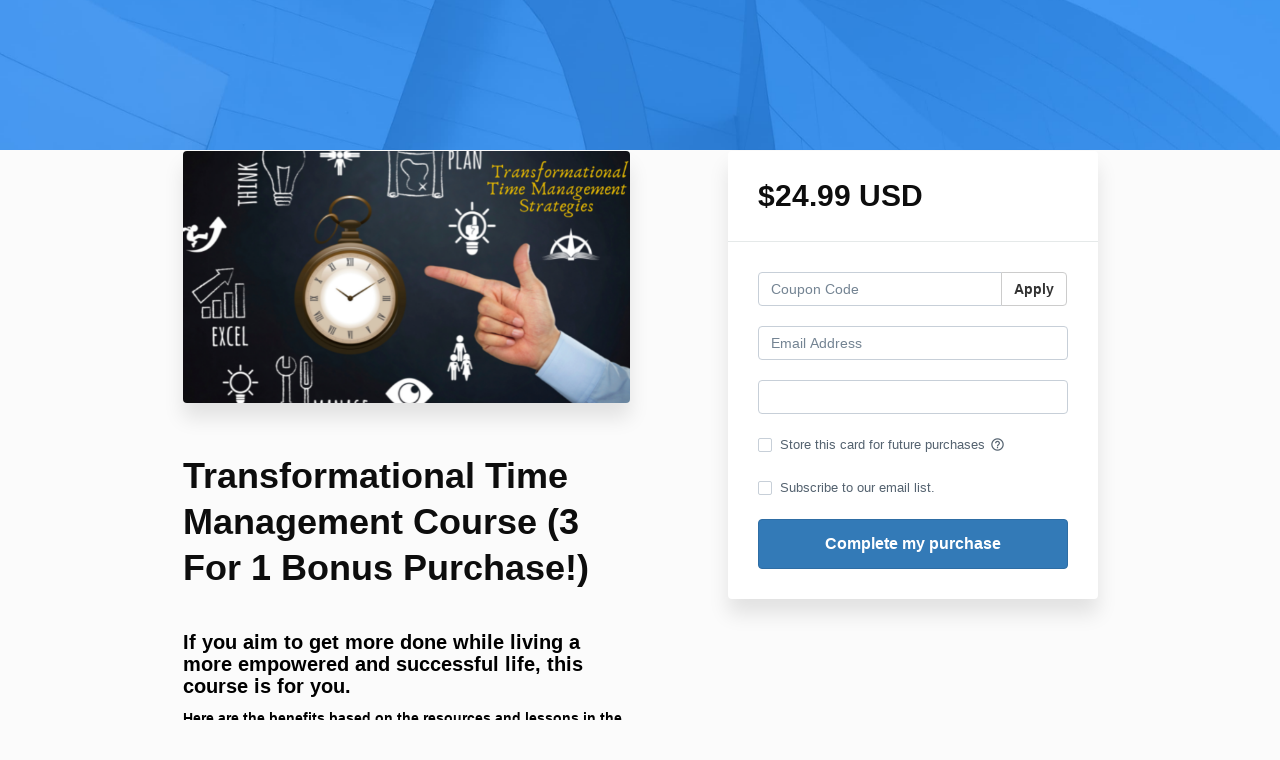

--- FILE ---
content_type: text/plain
request_url: https://www.google-analytics.com/j/collect?v=1&_v=j102&a=520591093&t=pageview&_s=1&dl=https%3A%2F%2Fwww.leaders-building-leaders.com%2Foffers%2FtcFgR9Pb%2Fcheckout&ul=en-us%40posix&dt=Leaders%20Building%20Leaders&sr=1280x720&vp=1280x720&_u=IEBAAEABAAAAACAAI~&jid=1487835209&gjid=656491969&cid=147163047.1769323527&tid=UA-99372168-1&_gid=1835931153.1769323527&_r=1&_slc=1&z=436456535
body_size: -455
content:
2,cG-ZNVES4FZJR